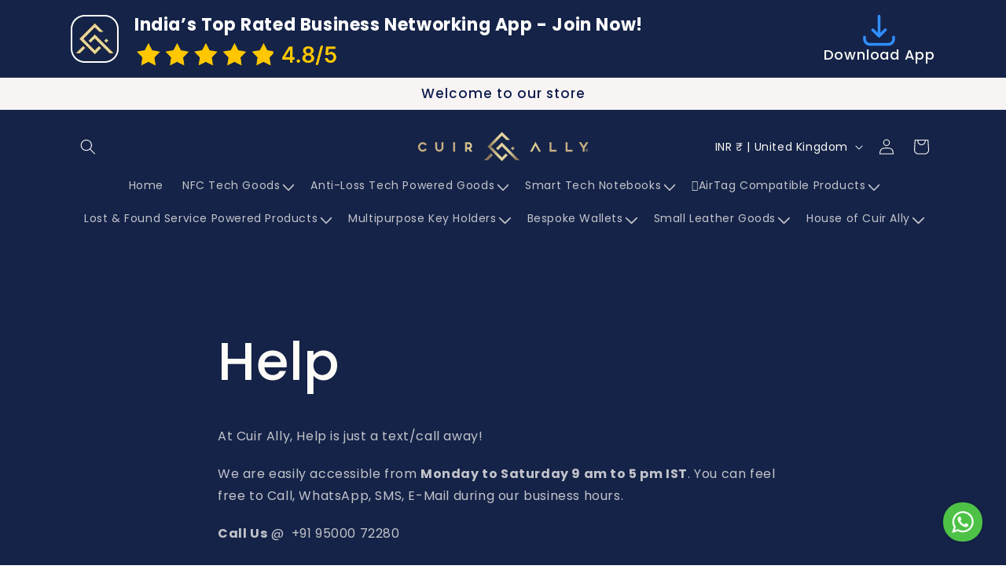

--- FILE ---
content_type: text/html;charset=UTF-8
request_url: https://www.mlveda.com/ShopifyApps/GeoShippingBar/getcountrydetails
body_size: 217
content:
{"style":{"color":"rgb(255, 255, 255)","textsize":"15","background":"rgb(0, 0, 0)","fontfamily":"Montserrat","storename":"cuir-ally.myshopify.com","msgafterseconds":"1","msgdisplaytime":"1000","effecttype":"normal"}}


--- FILE ---
content_type: text/css
request_url: https://cuirally.com/cdn/shop/t/20/assets/custom.css?v=81245487900174492951708103823
body_size: 777
content:
.collection .buy-btn{margin-top:0;margin-bottom:20px}.how-to-setup-section .uk-container{max-width:84%!important}.collection a:hover,.buy-btn a:hover,.underline-links-hover:hover a{text-decoration:none!important}.transform-left{transform:translate3d(-33%,0,0)!important}.transform-right{transform:translateZ(0)!important}div#countrymsg{display:none!important}.mega-menu__list a{color:#fff!important}footer{background-color:#f7f4f3!important}header-menu a{color:#0e1b4dbf!important;font-size:14px}.download-sec{text-align:center}.download-sec h4{margin:0;font-size:18px}input[type=radio]:checked+label{border:3px solid #000!important;border-radius:10px}.purpose ul{list-style:none;padding-left:0}.collection-contact-form input[type=radio]{display:block;position:absolute;top:0;left:0;right:0;bottom:0;opacity:.011;z-index:100}.collection-contact-form h2{text-align:center}.purpose{display:flex;flex-wrap:wrap;justify-content:space-evenly;align-items:center;align-content:center}.collection-contact-form li{display:list-item;position:relative;float:left;padding:10px;color:#fff;margin-bottom:14px;border-radius:10px;cursor:pointer;text-align:center;margin-left:5px;margin-right:5px;font-size:14px}.collection-contact-form label.radiobtn{color:#fff;position:absolute;top:0;left:0;right:0;bottom:0;padding:10px 8px;cursor:pointer;width:162px;z-index:200}.collection-contact-form .contact__button{text-align:center}.underline #contact-share{text-decoration:underline}.underline #qr,#contact-share{text-decoration:none}#qr{text-decoration:underline}.how-to-setup-section p{color:#fff!important;margin-bottom:20px!important}.uk-container{padding-left:0;padding-right:0}.logo-info{display:flex;align-items:center}.top-content{display:flex;flex-wrap:nowrap;justify-content:space-between;align-items:center}.name-content{margin-left:20px}.name-content p{margin-bottom:0;color:#fff;font-size:22px;font-style:normal;font-weight:700}.section-header{margin-bottom:0!important}.footer__blocks-wrapper.grid.grid--1-col.grid--2-col.grid--4-col-tablet.scroll-trigger.animate--slide-in{column-gap:20px}.footer-block{background-color:#152348;padding:20px;color:#fff;border-radius:30px}h2.footer-block__heading{color:#fff}.footer-block__details-content a.link{color:#fff!important}@media only screen and (min-width:768px){.scrolled-past-header nav.header__inline-menu{display:none}.collection-contact-form li{width:164px;height:50px}.how-to-setup-section{position:relative}.how-to-setup-section .uk-invisible{visibility:visible!important}.how-to-setup-section .uk-slidenav:hover{color:#152348;background-color:#fff}.how-to-setup-section .uk-position-center-left{left:0}.how-to-setup-section a.uk-position-center-right.uk-position-small.uk-hidden-hover.uk-icon.uk-slidenav-next.uk-slidenav{right:0}.how-to-setup-section .uk-slidenav{padding:5px 10px;background-color:#152348;transition:color .1s ease-in-out;color:#fff;border-radius:50%}}@media only screen and (max-width:767px){.purpose ul{width:100%}.name-content p{line-height:17px;font-size:15px}.logo-info{width:100%}.download-sec h4{font-size:11px}.collection-contact-form label.radiobtn{text-align:center;line-height:19px;font-size:12px;width:100%;padding:10px 0}input[type=radio]:checked+label{width:100%}.purpose ul{margin-left:12px}section#shopify-section-template--16512343212183__featured_collection_DB9t9h{margin-top:0}.footer-block{padding:20px!important}.footer__content-top.page-width{padding:20px}div#rated-container{padding:0!important}}@media (min-width:550px) and (max-width:767px){.collection-contact-form li{height:40px;width:48%}}@media (min-width:360px) and (max-width:550px){.collection-contact-form li{height:40px!important;width:45%!important}.purpose ul{margin-left:20px}}@media only screen and (max-width:359px){.collection-contact-form li{width:45%!important;height:40px!important}.purpose ul{margin-left:5px!important}.collection-contact-form label.radiobtn{width:100%;padding:10px 5px!important}}@keyframes animateMenuOpen{0%{opacity:0;transform:translateY(-1.5rem)}to{opacity:1;transform:translateY(0)}}.mega-menu__list img{width:100%;background:#f6f6f6;padding:0;border-radius:12px;border:1px solid #031e7063}.mega-menu__list{display:flex!important;flex-wrap:wrap}.mega-menu__list li{width:20%!important;float:left}.mega-menu__link--level-2{padding:.95rem 3.5rem .95rem 2rem}.mega-menu__link--level-2 span{text-align:center;width:100%;display:block;margin-top:5px;font-weight:600}.menu-drawer__inner-submenu ul{display:flex;flex-flow:wrap;padding:10px 5px}.menu-drawer__inner-submenu ul li{width:33.33%;float:left;padding:0 10px;margin-bottom:25px!important}.menu-drawer__inner-submenu ul li a{display:table;padding:0}.menu-drawer__menu img{margin:0 auto 10px;display:block}.menu-drawer__menu img{width:90px;border-radius:12px;margin-right:15px!important;margin-left:0!important}.menu-drawer__inner-submenu ul li a span{font-weight:600;text-align:center;width:100%;display:block}.menu-drawer__inner-submenu{padding:0 6px}@media only screen and (max-width:545px){.menu-drawer__inner-submenu ul li a span{font-size:13px}}details[open].menu-opening>.menu-drawer__submenu{transform:translate(0);visibility:visible}.menu-drawer__submenu{position:relative;top:0;width:100%;bottom:0;left:0;background-color:rgb(var(--color-background));border-left:.1rem solid rgba(var(--color-foreground),.2);z-index:1;transform:translate(100%);visibility:hidden}summary .icon-caret{position:absolute;height:1rem;right:1.5rem;top:calc(50% - 1rem)}details[open].menu-opening>summary svg{transform:rotate(180deg)}
/*# sourceMappingURL=/cdn/shop/t/20/assets/custom.css.map?v=81245487900174492951708103823 */
